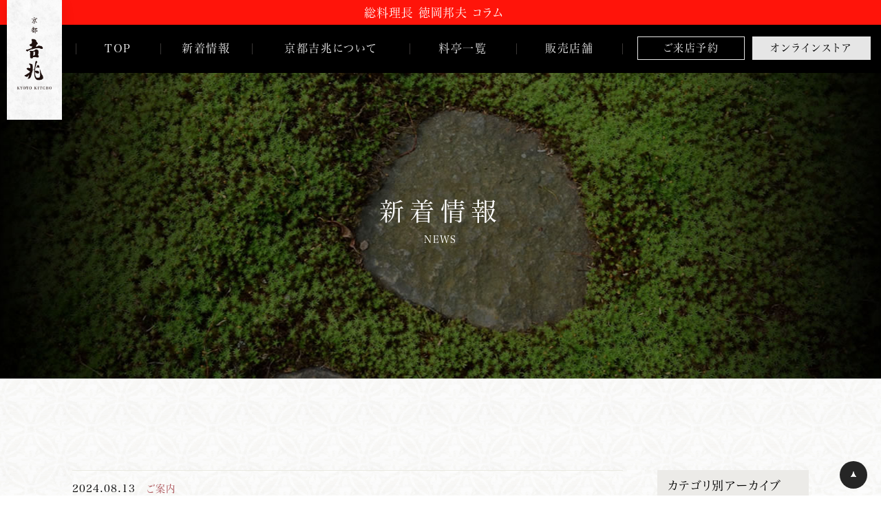

--- FILE ---
content_type: text/html; charset=UTF-8
request_url: https://kyoto-kitcho.com/info/?page=3
body_size: 20001
content:
<!DOCTYPE html>
<html lang="ja" class="noJS">
<head>
<meta charset="utf-8">
<title>新着情報｜京都 吉兆｜KYOTO KITCHO - 懐石料理</title>
<meta name="description" content="京都吉兆 新着情報ページです。京都吉兆に関する新着情報をご紹介。">
<meta property="og:locale" content="ja_JP">
<meta property="og:type" content="website">
<meta property="og:title" content="新着情報｜京都 吉兆｜KYOTO KITCHO - 懐石料理">
<meta property="og:description" content="京都吉兆 新着情報ページです。京都吉兆に関する新着情報をご紹介。">
<meta property="og:image" content="http://kyoto-kitcho.com/files/img/common/ogp.png">

<!-- Google Tag Manager -->
<script>(function(w,d,s,l,i){w[l]=w[l]||[];w[l].push({'gtm.start':
new Date().getTime(),event:'gtm.js'});var f=d.getElementsByTagName(s)[0],
j=d.createElement(s),dl=l!='dataLayer'?'&l='+l:'';j.async=true;j.src=
'https://www.googletagmanager.com/gtm.js?id='+i+dl;f.parentNode.insertBefore(j,f);
})(window,document,'script','dataLayer','GTM-TSJ643H');</script>
<!-- End Google Tag Manager -->

<meta http-equiv="X-UA-Compatible" content="IE=edge,chrome=1">
<meta name="format-detection" content="telephone=no,address=no,email=no">
<meta name="viewport" content="width=device-width,initial-scale=1.0,minimum-scale=1.0,maximum-scale=1.0,user-scalable=no">

<link rel="shortcut icon" href="/favicon.ico">
<link rel="apple-touch-icon" href="/files/img/common/webclip.png">
<script type="text/javascript" src="https://webfont.fontplus.jp/accessor/script/fontplus.js?0p4faSpDeys%3D&box=TmZW3CsdEUM%3D&pm=1&aa=1&ab=2" charset="utf-8"></script>

<link rel="stylesheet" type="text/css" href="/files/css/pikaday-package.css">
<link rel="stylesheet" type="text/css" href="/files/css/common.css?20251126">

<script src="https://ajax.googleapis.com/ajax/libs/jquery/1.11.3/jquery.min.js"></script>
<script src="/files/js/pikaday-responsive-modernizr.js"></script>

<style>
.globalNav,#mainimage h2,#contents,#breadcrumbs,.ftr_list,.newsbox{
	font-family: "FP-ヒラギノ明朝 ProN W3","FP-HiraMinProN-W3","FP-ヒラギノ明朝 ProN W6","FP-HiraMinProN-W6", "游明朝", YuMincho, "Hiragino Mincho ProN W3", "ヒラギノ明朝 ProN W3", "Hiragino Mincho ProN", "HG明朝E", "ＭＳ Ｐ明朝", "ＭＳ 明朝", serif;
} 
</style>
<script>
(function(){
	try{
		FONTPLUS.setFonts(['FP-ヒラギノ明朝 ProN W3','FP-HiraMinProN-W3','FP-ヒラギノ明朝 ProN W6','FP-HiraMinProN-W6']);
		FONTPLUS.async();
		//吉の置換が終わってから、全体表示
		$(function(){
			var l = $('.txt_yoshi').length;
			if(l){
				$('.txt_yoshi').each(function(index, el) {
					$(this).text($(this).text().replace('吉','𠮷'));
					if(index === l-1) {
						FONTPLUS.start();
						FONTPLUS.attachCompleteEvent(oncomplete);
					}
				});
			}else{
						FONTPLUS.start();
						FONTPLUS.attachCompleteEvent(oncomplete);
			}
		});
	} catch (error) {
	    
	}
});
</script>
<link rel="stylesheet" type="text/css" href="/files/css/news.css">
<link rel="stylesheet" type="text/css" href="/files/css/restaurant.css?v=202304251408">



</head>


    <body id="news" class="boxnone">


<!--header/-->
<!-- Google Tag Manager (noscript) -->
<noscript><iframe src="https://www.googletagmanager.com/ns.html?id=GTM-TSJ643H"
height="0" width="0" style="display:none;visibility:hidden"></iframe></noscript>
<!-- End Google Tag Manager (noscript) -->

<div class="header">
    <div class="hdr_wrap">
        <p class="hdr_logo"><a href="/"><img src="/files/img/common/logo.png" alt="京都吉兆 Kyoto Kitcho" width="35"></a></p>
        <div class="spHdrBtn" id="spHdrBtn"><span></span><span></span><span></span><p>Menu</p></div>
    </div>
    <div class="taikotei-fixed-bnr taikotei-header-bnr">
      <a href="/column-tokuoka/">
        <span class="bnr-fb">総料理長 徳岡邦夫 コラム</span>
      </a>
    </div>
    <div class="globalNav_wrap">
    <div id="navigation">
    <nav class="globalNav navigationInner">
        <ul>
            <li class="gnav_01"><a href="/"><span>Top</span></a></li>
            <li class="gnav_03"><a href="/info/"><span>新着情報</span></a></li>
            <li class="gnav_02">
                <a href="/about/"><span>京都<span class="txt_yoshi">吉</span>兆について</span></a>
                <div class="gnav_local_wrap">
                    <ul class="gnav_local">
                        <li><a href="/about/message/"><span>ご挨拶</span></a></li>
                        <li><a href="https://kyoto-kitcho.com/column-tokuoka/"><span>徳岡邦夫 コラム</span></a></li>
                        <li><a href="/about/#about_kitcho">京都<span class="txt_yoshi">吉</span>兆とは</a></li>
                        <li><a href="/about/#about_teishu">歴代亭主のご紹介</a></li>
                        <li><a href="/company/history/">沿革・歴史</a></li>
                        <li><a href="/company/">会社概要</a></li>
                        <li><a href="/recruit/">採用情報</a></li>
                    </ul>
                </div>
            </li>
            <li class="gnav_04">
                <a href="/restaurant/"><span>料亭一覧</span></a>
                <div class="gnav_local_wrap">
                    <ul class="gnav_local">
                        <li><a href="/restaurant/arashiyama/">嵐山本店</a></li>
                        <li><a href="/restaurant/hana/">HANA<span class="txt_yoshi">吉</span>兆</a></li>
                        <li><a href="/restaurant/shokado/">松花堂店</a></li>
                        <li><a href="/restaurant/nagoya/">名古屋店</a></li>
                    </ul>
                    <p class="gnav_local_btn"><a href="/restaurant/">料亭一覧</a></p>
                </div>
            </li>
            <li class="gnav_05"><a href="/shop/"><span>販売店舗</span></a></li>
            <li class="globalNav_btn"><a href="/reservation_policy/" onclick="gtag('event','pc-reserve-btn-click-header')"><span>ご来店予約</span></a></li>
            <li class="globalNav_btn globalNav_btn_02"><a href="http://shop.kyoto-kitcho.com/" target="_blank"><span>オンラインストア</span></a></li>
        </ul>
        <div class="globalNav_line"></div>
    </nav>
    </div>
    </div>
</div>
<div class="spHdrMenu" id="spHdrMenu"><div>
    <div class="spHdrMenu_inner">
        <div class="spHdrBtn_close" id="spHdrBtn_close"><span></span><span></span><p>Close</p></div>
        <nav class="spHdrMenu_lang">
            <ul>
                <li>JP</li>
                <li><a href="/en/" target="_blank">EN</a></li>
            </ul>
        </nav>
        <p class="spHdrMenu_logo"><a href="/"><img src="/files/img/common/logo_02.png" alt="京都吉兆 Kyoto Kitcho" width="60"></a></p>
        <p class="spHdrMenu_reserve"><a href="/reservation_policy/" onclick="gtag('event','sp-reserve-btn-click-header-menu')">ご来店予約<i class="sprite sprite-arrw_01"></i></a></p>
        <ul class="spGNav">
            <li>
                <a href="/info/" class="spGNav_tgl">新着情報<i class="spGNav_tgl_ico"></i></a>
                <ul class="spGNav_local">
                    <li><a href="/info/">ALL</a></li>
                    <li><a href="/arashiyama-info/">嵐山本店</a></li>
                    <li><a href="/hana-info/">HANA<span class="txt_yoshi">吉</span>兆</a></li>
                    <li><a href="/shokado-info/">松花堂店</a></li>
                    <li><a href="/nagoya-info/">名古屋店</a></li>
                    <li><a href="/shop-info/">販売店舗</a></li>
                </ul>
            </li>
            <li>
                <a href="/about/" class="spGNav_tgl">京都<span class="txt_yoshi">吉</span>兆について<i class="spGNav_tgl_ico"></i></a>
                <ul class="spGNav_local">
                    <li><a href="/about/message/">ご挨拶<span class="spGNav_sub">総料理長 徳岡邦夫</span></a></li>
                    <li><a href="https://kyoto-kitcho.com//column-tokuoka/"><span>徳岡邦夫 コラム</span></a></li>
                    <li><a href="/about/#about_kitcho">京都<span class="txt_yoshi">吉</span>兆とは</a></li>
                    <li><a href="/about/#about_teishu">歴代亭主のご紹介</a></li>
                    <li><a href="/company/history/">沿革・歴史</a></li>
                    <li><a href="/company/">会社概要</a></li>
                    <li><a href="/recruit/">採用情報</a></li>
                </ul>
            </li>
            <li>
                <a href="/restaurant/" class="spGNav_tgl">料亭一覧<i class="spGNav_tgl_ico"></i></a>
                <ul class="spGNav_local">
                    <li><a href="/restaurant/">一覧</a></li>
                    <li><a href="/restaurant/arashiyama/">嵐山本店</a></li>
                    <li><a href="/restaurant/hana/">HANA<span class="txt_yoshi">吉</span>兆</a></li>
                    <li><a href="/restaurant/shokado/">松花堂店</a></li>
                    <li><a href="/restaurant/nagoya/">名古屋店</a></li>
                </ul>
            </li>
            <li><a href="/shop/">販売店舗</a></li>
            <li><a href="/contact/">お問い合わせ</a></li>
        </ul>
        <p class="spHdrMenu_store"><a href="http://shop.kyoto-kitcho.com/" target="_blank"><img src="/files/img/top/store_bnr.png" alt="オンラインストア 京都吉兆の贈りもの" width="315" height="72"></a></p>
        <ul class="spHdrMenu_nav">
            <li><a href="/privacy_policy/">個人情報保護方針</a></li>
            <li><a href="/sitemap/">サイトマップ</a></li>
        </ul>
        <ul class="spHdrMenu_sns">
            <li><a href="https://www.facebook.com/kyotokitcho.gift/" target="_blank"><img src="/files/img/common/ico_fb.png" alt="facebook" width="25"></a></li>
            <li><a href="https://www.instagram.com/kyotokitcho_official/?hl=ja" target="_blank"><img src="/files/img/common/ico_insta.png" alt="instagram" width="25"></a></li>
        </ul>
    </div>
</div></div>

<div class="fltBtn">
    <div class="fltBtnInner">
        <a href="/reservation_policy/" class="reservation" onclick="gtag('event','sp-reserve-btn-click-header-bottom')"><span>ご来店予約</span></a>
        <a href="https://shop.kyoto-kitcho.com/" class="onlinestore" target="_blank" rel="noopener noreferrer"><span>オンラインストア</span></a>
        <p id="pagetop"><a href="#container"><img src="/files/img/common/pagetop.svg" width="8" alt=""><span>Page Top</span></a></p>
    </div>
    <div class="taikotei-fixed-bnr taikotei-footer-bnr">
      <a href="/column-tokuoka/">
        <span class="bnr-fb">総料理長 徳岡邦夫 コラム</span>
      </a>
      <span class="btn-bg"></span><span class="toggle-btn"></span>
    </div>
</div>
<!--/header-->

    <div id="mainimage"><!--mainimage/-->
        <h2>新着情報<span class="eng">NEWS</span></h2>
    </div><!--/mainimage-->

    <div id="contents"><!--contents/-->

﻿	<div id="news">
		<div class="maincolumn">
			<table class="newslist">

				<tr>
				<th>
					2024.08.13          <span class="cat3">ご案内</span>
				</th>	
				<td>
					<a href="https://kyoto-kitcho.com/info/?p=4028">松花堂店｜期間限定「敬老の日弁当」のご案内</a>
				</td>
			</tr>
	   			<tr>
				<th>
					2024.08.13          <span class="cat3">ご案内</span>
				</th>	
				<td>
					<a href="https://kyoto-kitcho.com/info/?p=4025">HANA吉兆｜期間限定「敬老の日二段重」のご案内</a>
				</td>
			</tr>
	   			<tr>
				<th>
					2024.08.08          <span class="cat6">プレスリリース</span>
				</th>	
				<td>
					<a href="https://kyoto-kitcho.com/info/?p=4097">PR｜料理とポメリーのシャンパーニュとのペアリングを探究するワークショップを開催</a>
				</td>
			</tr>
	   			<tr>
				<th>
					2024.08.05          <span class="cat6">プレスリリース</span>
				</th>	
				<td>
					<a href="https://kyoto-kitcho.com/info/?p=4008">PR｜鰻、鮑、鮎　夏の美味を炊き込み御飯、巻寿司に仕立てた「京都吉兆　夏の御飯シリーズ」</a>
				</td>
			</tr>
	   			<tr>
				<th>
					2024.06.06          <span class="cat4">イベント</span>
				</th>	
				<td>
					<a href="https://kyoto-kitcho.com/info/?p=3974">HANA吉兆｜7月15日(月祝)・16日(火) 祇園祭限定イベント「祭釜」開催のご案内</a>
				</td>
			</tr>
	   			<tr>
				<th>
					2024.05.27          <span class="cat4">イベント</span>
				</th>	
				<td>
					<a href="https://kyoto-kitcho.com/info/?p=3950">松花堂店｜「鮎の炭火焼きと生ビールの会」開催のご案内</a>
				</td>
			</tr>
	   			<tr>
				<th>
					2024.05.17          <span class="cat2">お知らせ</span>
				</th>	
				<td>
					<a href="https://kyoto-kitcho.com/info/?p=3961">期間限定 ｜ 京都駅 新幹線構内 “京のみやげ” にて商品販売のご案内</a>
				</td>
			</tr>
	   			<tr>
				<th>
					2024.05.08          <span class="cat7">メディア情報</span>
				</th>	
				<td>
					<a href="https://kyoto-kitcho.com/info/?p=3942">『家庭画報』掲載のお知らせ</a>
				</td>
			</tr>
	   			<tr>
				<th>
					2024.04.26          <span class="cat4">イベント</span>
				</th>	
				<td>
					<a href="https://kyoto-kitcho.com/info/?p=3890">HANA吉兆｜6月23日(日) 恒例イベント「新茶の会」開催のご案内</a>
				</td>
			</tr>
	   			<tr>
				<th>
					2024.04.23          <span class="cat3">ご案内</span>
				</th>	
				<td>
					<a href="https://kyoto-kitcho.com/info/?p=3918">湯木美術館　令和6年春季展のご案内</a>
				</td>
			</tr>
	   			<tr>
				<th>
					2024.04.22          <span class="cat7">メディア情報</span>
				</th>	
				<td>
					<a href="https://kyoto-kitcho.com/info/?p=3861">4月21日(日)『バナナマンの早起きせっかくグルメ！！』放映のお知らせ</a>
				</td>
			</tr>
	   			<tr>
				<th>
					2024.04.15          <span class="cat7">メディア情報</span>
				</th>	
				<td>
					<a href="https://kyoto-kitcho.com/info/?p=3849">『Japan Brand Collection2024 日本の名門料理店100選』掲載のお知らせ</a>
				</td>
			</tr>
	   			<tr>
				<th>
					2024.04.15          <span class="cat3">ご案内</span>
				</th>	
				<td>
					<a href="https://kyoto-kitcho.com/info/?p=3878">松花堂店｜期間限定「母の日弁当」のご案内</a>
				</td>
			</tr>
	   			<tr>
				<th>
					2024.04.11          <span class="cat3">ご案内</span>
				</th>	
				<td>
					<a href="https://kyoto-kitcho.com/info/?p=3834">HANA吉兆｜期間限定「母の日弁当」のご案内</a>
				</td>
			</tr>
	   			<tr>
				<th>
					2024.04.02          <span class="cat7">メディア情報</span>
				</th>	
				<td>
					<a href="https://kyoto-kitcho.com/info/?p=3823">『家庭画報』掲載のお知らせ</a>
				</td>
			</tr>
	   			<tr>
				<th>
					2024.04.02          <span class="cat4">イベント</span>
				</th>	
				<td>
					<a href="https://kyoto-kitcho.com/info/?p=3797">松花堂店｜4月21日(日)「プリマヴェーラ室内合奏団 春の調べ in 京都吉兆」開催のご案内</a>
				</td>
			</tr>
	   			<tr>
				<th>
					2024.03.27          <span class="cat4">イベント</span>
				</th>	
				<td>
					<a href="https://kyoto-kitcho.com/info/?p=3773">松花堂店｜5月5日(日)「こどもの日限定イベント」開催のご案内</a>
				</td>
			</tr>
	   			<tr>
				<th>
					2024.02.28          <span class="cat3">ご案内</span>
				</th>	
				<td>
					<a href="https://kyoto-kitcho.com/info/?p=3749">湯木美術館　令和6年早春展のご案内</a>
				</td>
			</tr>
	   			<tr>
				<th>
					2024.02.21          <span class="cat7">メディア情報</span>
				</th>	
				<td>
					<a href="https://kyoto-kitcho.com/info/?p=3736">『SAISON AMERICAN EXPRESS CARD NEWS』掲載のお知らせ</a>
				</td>
			</tr>
	   			<tr>
				<th>
					2024.02.09          <span class="cat4">イベント</span>
				</th>	
				<td>
					<a href="https://kyoto-kitcho.com/info/?p=3671">HANA吉兆｜3月1日(金)・2日(土)「日本酒イベント」開催のご案内</a>
				</td>
			</tr>
	   
		</table>
		</div>

		<!-- sub -->
	<div class="sidecolumn">
		<div class="archive">
				<h3>カテゴリ別アーカイブ</h3>
			<ul>
					<li class="cat-item cat-item-12"><a href="https://kyoto-kitcho.com/info/./news">お知らせ</a>
</li>
	<li class="cat-item cat-item-11"><a href="https://kyoto-kitcho.com/info/./info">ご案内</a>
</li>
	<li class="cat-item cat-item-3"><a href="https://kyoto-kitcho.com/info/./eventnews">イベント</a>
</li>
	<li class="cat-item cat-item-6"><a href="https://kyoto-kitcho.com/info/./webnews">サイト更新</a>
</li>
	<li class="cat-item cat-item-1"><a href="https://kyoto-kitcho.com/info/./press">プレスリリース</a>
</li>
	<li class="cat-item cat-item-2"><a href="https://kyoto-kitcho.com/info/./media">メディア情報</a>
</li>
	<li class="cat-item cat-item-8"><a href="https://kyoto-kitcho.com/info/./restrantnews">各店情報</a>
</li>
	<li class="cat-item cat-item-9"><a href="https://kyoto-kitcho.com/info/./recruit">採用情報</a>
</li>
	<li class="cat-item cat-item-14"><a href="https://kyoto-kitcho.com/info/./csr">社会貢献活動</a>
</li>
			</ul>
				<h3>年別アーカイブ</h3>
			<ul>
					<li><a href='https://kyoto-kitcho.com/info/date/2026'>2026年</a></li>
	<li><a href='https://kyoto-kitcho.com/info/date/2025'>2025年</a></li>
	<li><a href='https://kyoto-kitcho.com/info/date/2024'>2024年</a></li>
	<li><a href='https://kyoto-kitcho.com/info/date/2023'>2023年</a></li>
	<li><a href='https://kyoto-kitcho.com/info/date/2022'>2022年</a></li>
	<li><a href='https://kyoto-kitcho.com/info/date/2021'>2021年</a></li>
	<li><a href='https://kyoto-kitcho.com/info/date/2020'>2020年</a></li>
	<li><a href='https://kyoto-kitcho.com/info/date/2019'>2019年</a></li>
	<li><a href='https://kyoto-kitcho.com/info/date/2018'>2018年</a></li>
	<li><a href='https://kyoto-kitcho.com/info/date/2017'>2017年</a></li>
			</ul>
		</div>
	</div>
	<!-- /sub -->

	<!-- Pager -->
	<ul class="pagenav pcOnly">
<li><a href="/info/?page=2">&lt;</a></li>
<li><a href="/info/?page=1">1</a></li>
<li><a href="/info/?page=2">2</a></li>
<li>3</li>
<li><a href="/info/?page=4">4</a></li>
<li><a href="/info/?page=5">5</a></li>
<li><a href="/info/?page=6">6</a></li>
<li><a href="/info/?page=7">7</a></li>
<li><a href="/info/?page=8">8</a></li>
<li><a href="/info/?page=9">9</a></li>
<li><a href="/info/?page=10">10</a></li>
<li><a href="/info/?page=4">&gt;</a></li>
</ul>	<!-- /Pager -->


		</div>
</div><!--/contents-->
		<div id="breadcrumbs"><a href="/">TOP</a>&gt;<span>新着情報</span></div>



<!-- -->




<footer id="footer">
	<p id="pagetop"><a href="#container"><img src="/files/img/common/pagetop.svg" width="8" alt=""><span>Page Top</span></a></p>
	<ul class="ftr_list">
		<li><a href="/recruit/">採用情報</a></li>
		<li><a href="/company/">会社概要</a></li>
		<li><a href="/contact/">お問い合わせ</a></li>
		<li><a href="/privacy_policy/">個人情報保護方針</a></li>
		<li><a href="/sitemap/">サイトマップ</a></li>
		<li><a href="/en/" target="_blank">ENGLISH</a></li>
	</ul>
	<ul class="ftr_sns">
		<li><a href="https://www.facebook.com/kyotokitcho.gift/" target="_blank"><img src="/files/img/common/ico_fb.png" alt="facebook" width="25"></a></li>
		<li><a href="https://www.instagram.com/kyotokitcho_official/?hl=ja" target="_blank"><img src="/files/img/common/ico_insta.png" alt="instagram" width="25"></a></li>
	</ul>
	<p class="ftr_copy">Copyright&copy;kyoto kitcho All Rights Reserved.</p>
</footer>
<!-- /footer -->

<script src="/files/js/onload.js?v=202304241134"></script>

</body>
</html>

--- FILE ---
content_type: text/css
request_url: https://kyoto-kitcho.com/files/css/common.css?20251126
body_size: 23216
content:
@charset "UTF-8";
* { padding: 0; margin: 0;}

html {-ms-text-size-adjust: 100%;-webkit-text-size-adjust: 100%;}
body {
	border: 0;
	box-sizing: border-box;
	list-style: none;
	padding: 0;
	margin: 0;
	font-size: 15px;
	word-break: break-all;
	line-height: 100%;
	font-family: "FP-ヒラギノ明朝 ProN W3","FP-HiraMinProN-W3","FP-ヒラギノ明朝 ProN W6","FP-HiraMinProN-W6", "游明朝", YuMincho, "Hiragino Mincho ProN W3", "ヒラギノ明朝 ProN W3", "Hiragino Mincho ProN", "HG明朝E", "ＭＳ Ｐ明朝", "ＭＳ 明朝", serif;
	letter-spacing:1px;
	background:url(../img/common/bg_pc_01.gif) center 420px repeat;
}

h1,h2,h3,h4,h5,h6,p,div,ul,ol,dl,li,dt,dd,table,img,form,fieldset,td,th,a { margin: 0; padding: 0; border: 0; box-sizing: border-box;}
ul,ol,dl {list-style:none;}

th{ font-weight:bold!important;}

a { color: #333; text-decoration: underline;}
a:hover { text-decoration: none; }
a:hover img { opacity:0.7; filter: alpha(opacity=70);}

input,textarea,select{ border:1px solid #ddd; padding: 5px; margin-right: 5px;}
button, input[type="button"], input[type="submit"] { overflow: visible; cursor: pointer;}

body ::-webkit-scrollbar { width: 12px;}
body ::-webkit-scrollbar-track { background: #f1f1f1;}
body ::-webkit-scrollbar-thumb,
body ::-webkit-scrollbar-thumb:window-inactive { background: #bcbcbc;}
@media screen and (max-width:767px){
	body ::-webkit-scrollbar { width: 8px;}
}

/*---------------------------------------------
CleraFix
---------------------------------------------*/
.clfix:after {
	content: ".";
	display: block;
	clear: both;
	height: 0;
	visibility: hidden;
}
.clfix {
	min-height: 1px;
}
* html .clfix {
	height: 1px;/*\*//*/height: auto;  overflow: hidden;/**/
}

.img-r {
	float: right;
	margin: 0 0 30px 30px;
}
.img-l {
	float: left;
	margin: 0 30px 30px 0;
}

b,.fw700 {font-family: "FP-ヒラギノ明朝 ProN W6",FP-HiraMinProN-W6;}

.icon_link01 {
	display: block;
	background: url(../img/common/ico_arrow_02.png) 0 center no-repeat;
	background-size: 6px;
	padding-left: 12px;
	margin-top: 3px;
	text-decoration: none !important;
}
.icon_link01.left {
	padding-left: 25px;
}
.icon_link01:after {
	content: url(../img/common/ico_detail_02.png);
	margin-left: 2px;
	position: relative;
	top: 1px;
}
.icon_link01:hover {
	opacity: .7;
}
.fltBtn {display: none;}

/*---------------------------------------------
PC版　共通要素
---------------------------------------------*/
@media all and (min-width: 769px){
	.spOnly { display: none !important; }
	a[href^="tel:"] {cursor: default;text-decoration: none !important;pointer-events: none;}
	/*-------------------全体のパンクズ----------------------*/
	#breadcrumbs{ width:1060px; margin:0 auto 20px; clear:both;}
	#breadcrumbs a{ margin:0 10px; text-decoration:none;}
	#breadcrumbs a:hover{ opacity: .7;}
	#breadcrumbs a:first-child{ margin-left:0;}
	#breadcrumbs > span{ margin-left:10px;}

	/*-----------PC版リンクボタン--------------*/
	.linkbtn a{  border:2px solid #333; text-align:center; font-weight:bold; display:inline-block;}
	.linkbtn a:hover{ text-decoration:none;}
	.linkbtn a:before{ content:url(../img/common/ico_arrow_01.png); margin-right:5px;}

	.detaillink:before{ content:url(../img/common/ico_arrow_01.png); margin-right:5px;}

	.btn:hover,.btn a:hover{ text-decoration:none!important;}
	.btn:hover,.btn a:hover{ filter:alpha(opacity=50)!important; -moz-opacity: 0.5!important; opacity: 0.5!important;}

	/*--------------PC版共通ヘッダー-----------*/
	.header {width: 100%;background: #000;position: fixed;display: block;top: 0;left: 0;z-index: 500;}
	.hdr_wrap {position: fixed;width: 100%;top: 0;left: 0;z-index: 100;-webkit-transition: all .6s ease-out;-o-transition: all .6s ease-out;transition: all .6s ease-out;}
	.hdr_logo {width: 80px;height: 174px;margin: 0 auto;background: url(../img/common/logo_bg.png) no-repeat;-webkit-background-size: cover;background-size: cover;text-align: center;z-index: 10;position: absolute;top: 0;left: 10px;-webkit-box-shadow: 0 5px 18px rgba(0,0,0,.1);box-shadow: 0 5px 18px rgba(0,0,0,.1);}
	.hdr_logo a:hover {opacity: .7;}
	.hdr_logo a {display: block;height: 174px;padding-top: 25px;}
	.hdr_logo a:after {content: '';display: block;margin: 0 auto;width: 50px;height: 110px;background: url(../img/common/logo.png) no-repeat;-webkit-background-size: 50px auto;background-size: 50px auto;}
	.hdr_logo img {display: none;}
	.spHdrBtn,.spHdrMenu {display: none !important;}
	.globalNav_wrap {display: block;width: 100%;background: #000;max-width: 1400px;padding-left: 110px;padding-right: 15px;color: #f2f2f2;margin: 0 auto;}
	.globalNav_wrap > div {position: relative;}
	.globalNav > ul {display: table;width: 100%;font-size: 16px;position: relative;z-index: 1;}
	.globalNav > ul > li {display: table-cell;text-align: center;letter-spacing: .1em;vertical-align: middle;position: relative;}
	.globalNav > ul > li > a {display: block;padding: 15px 10px 16px;position: relative;line-height: 1.3;min-width: 6em;}
	.globalNav > ul > li.active > a:hover {opacity: 1;}
	.globalNav a {color: #f2f2f2;text-decoration: none;}
	.globalNav > ul > li > a:before {content: '';width: 1px;height: 1em;display: block;background: #393635;position: absolute;left: 0;top: 50%;margin-top: -.5em;}
	.globalNav > ul > li.gnav_05 > a:after {content: '';width: 1px;height: 1em;display: block;background: #393635;position: absolute;right: 0;top: 50%;margin-top: -.5em;}
	.globalNav > ul > li > a > span {display: inline-block;position: relative;}
	.globalNav > ul > li.gnav_01 {text-transform: uppercase;width: 9.1%;}
	.globalNav > ul > li.gnav_02 {width: 17.1%;}
	.globalNav > ul > li.gnav_03 {width: 10%;}
	.globalNav > ul > li.gnav_04 {width: 11.6%;}
	.globalNav > ul > li.gnav_05 {width: 11.6%;}
	.globalNav > ul > li.gnav_06 {width: 11.6%;}
	.globalNav > ul > li.globalNav_btn {font-size: 15px;width: 13.2%;padding-left: 1.8%;padding-top: 17px;padding-bottom: 19px;}
	.globalNav > ul > li.globalNav_btn_02 {width: 15.6%;padding-left: 0.929%;letter-spacing: 0;}
	.globalNav > ul > li.globalNav_btn > a {padding: 0;}
	.globalNav > ul > li.globalNav_btn > a > span {display: block;border: 1px solid #e7e7e6;padding: 4px 5px 6px;line-height: 1.5;-webkit-transition: all .2s;-o-transition: all .2s;transition: all .2s;font-weight: 700;}
	.globalNav > ul > li.globalNav_btn > a:before,.globalNav > ul > li.globalNav_btn > a > span:after {display: none;}
	.globalNav > ul > li.globalNav_btn > a:hover {opacity: 1;}
	.globalNav > ul > li.globalNav_btn > a:hover > span {background: #e7e7e6;color: #000;}
	.globalNav > ul > li.globalNav_btn.globalNav_btn_02 {width: 13.6%;}
	.globalNav > ul > li.globalNav_btn.globalNav_btn_02 > a > span {border: 1px solid #e6e6e6;background: #e6e6e6;color: #000;letter-spacing: .16em;}
	.globalNav > ul > li.globalNav_btn.globalNav_btn_02 a:hover span {opacity: .7;}
	.globalNav_line {position: absolute;bottom: 15px;width: 0;height: 1px;background: #e3e3e3;}
	.gnav_local_wrap {background: rgba(0,0,0,.85);position: absolute;top: 58px;left: -15px;width: 100%;box-sizing: content-box;padding: 0 15px;font-size: 14px;line-height: 1.4;opacity: 0;-webkit-transition: opacity .7s .3s;transition: opacity .7s .3s;height: 0;overflow: hidden;z-index: 1000;}
	.gnav_local {text-align: left;}
	.gnav_local > li > a {display: block;border-bottom: 1px solid #555;padding: 10px 0;}
	.gnav_local > li > a:hover {opacity: .7;}
	.gnav_local_txt_s {font-size: 13px;}
	.gnav_local_btn {margin-top: 15px;}
	.gnav_local_btn a {display: block;background: #fff;color: #262626;text-align: center;padding: 7px 5px;}
	.gnav_local_btn a:hover {opacity: .7;}
	.globalNav > ul > li > a:hover + .gnav_local_wrap,.gnav_local_wrap:hover {opacity: 1;height: auto;padding-top: 13px;padding-bottom: 20px;}
	.fltBnr {display: none;}

	/*-----------PC版メインビジュアル--------------*/
	#mainimage { position:absolute; top:50px;  height:500px; width:100%; z-index:0;}
	/* 待幸亭バナー挿入用にpadding調整 #mainimage h2{ font-size:36px; color:#fff; letter-spacing: .24em;margin:auto; text-align: center; padding-top:250px;} */
	#mainimage h2{ font-size:36px; color:#fff; letter-spacing: .24em;margin:auto; text-align: center; padding-top:250px;}
	#mainimage h2 .sub { font-size:26px; }
	#mainimage .eng{ display:block; font-size:14px; font-weight:normal; letter-spacing: .1em; margin-top:25px; color:#fff; text-align: center;}
	#mainimage.restaurantTop .eng,#mainimage.mainimage_shop .eng{ text-transform: uppercase;}


	/*--------------PC版コンテンツ---------------*/
	#contents { width: 1070px; margin: 0 auto; position: static; margin-top:608px; padding:60px 0 170px; }

	/*--------------PC版フッター------------------*/
	#footer {position: relative;background: #140e0e;color: #ccc;text-align: center;margin-top: 35px;padding-top: 75px;padding-bottom: 15px;}
	#footer a {color: #ccc;text-decoration: none;}
	#footer a:hover {opacity: .7;}
	#footer #pagetop {display: block; text-align: center;position: fixed;width: 40px;height: 40px;bottom: 10px;right: 20px;z-index: 100;}
	#footer #pagetop a {display: block;width: 40px;height: 40px;line-height: 40px;text-decoration: none;overflow: hidden;background: #252525;border-radius: 100%;}
	#footer #pagetop a:hover {opacity: .7;}
	#footer #pagetop a img {vertical-align: middle;position: relative;top: -3px;}
	#footer #pagetop span {display: none;}
	.ftr_list > li {display: inline-block;margin: 0 12px;}
	.ftr_sns {text-align: center;	margin-top: 47px;}
	.ftr_sns > li {display: inline-block;margin: 0 8px;}
	.ftr_sns > li a:hover i {opacity: .7;}
	.ftr_copy {font-family: "游明朝", YuMincho, "ヒラギノ明朝 ProN W3", "Hiragino Mincho ProN", "HG明朝E", "ＭＳ Ｐ明朝", "ＭＳ 明朝", serif;color: #333;font-size: 12px;margin-top: 57px;}
}

@media screen and (min-width:1400px){
	.hdr_logo {	left: 50%; margin-left: -690px;	}
}

/*---------------------------------------------
スマホ版　共通要素
---------------------------------------------*/
@media screen and (max-width: 768px){


	.pcOnly { display: none !important; }
	body{font-size: 14px;letter-spacing:1px;line-height:180%;background:url(../img/common/bg_pc.jpg) center 250px no-repeat;background-size:auto 110%;padding-top: 97px;}
	/*-------------------全体のパンクズ----------------------*/
	#breadcrumbs{ padding:0 20px;}
	#breadcrumbs a{ margin:0 10px;text-decoration: none;}
	#breadcrumbs a:first-child{ margin-left:0;}
	#breadcrumbs > span{ margin-left:10px;}


	/*--------------スマホ版ハンバーガーメニュー-----------*/
	#hmenu{ width:100%; background:#000;z-index:1000;}
	#hmenu .logo{ text-align:center; padding:35px 0 5px;}
	#hmenu .logo img{ width:20%;}
	#hmenu .bn{ margin:30px 20px;}
	#hmenu .bn img{ width:100%;}

	#hmenu .menu{ display:flex; width:100%; flex-wrap: wrap;}
	#hmenu .menu li{ width:50%;}
	#hmenu .menu li img{ width:100%;}
	#hmenu .menu li .title{ color:#fff; padding:10px 20px 5px; font-size:90%;}
	#hmenu .menu li .title span{ font-size:60%; margin-left:5px;}
	#hmenu .menu li .eng{ font-size:60%;color:#fff; padding:0 20px 20px; }

	#hmenu .submenu li{ width:100%; padding:0 20px; }
	#hmenu .submenu li a{ display:block;border-bottom:1px solid #555555; background:url(../img/common/ico_arrow_04.png) 0 center no-repeat; background-size:6px;
	color:#fff; padding:20px 0 20px 12px;}
	#hmenu .submenu li:first-child a{	border-top:1px solid #555555;}

	#hmenu .linkarea { margin:auto;text-align:center;}
	#hmenu .linkarea a{ padding:0 5px; border-right:1px solid #555555; color:#fff; font-size:90%; text-align: center;}
	#hmenu .linkarea a:last-child{ border-right:none; padding-right:0px;}

	#hmenu .snsarea{ text-align:center; padding:35px 0;}
	#hmenu .snsarea img{ width:10%; margin:0 10px;}


	/*--------------スマホ版共通ヘッダー-----------*/
	.header {position: fixed;display: block;top: 0;left: 0;z-index: 500;}
	.hdr_wrap {position: fixed;width: 100%;height: 97px;background: #fff;top: 0;/*top: -97px;*/z-index: 100;-webkit-transition: all .6s ease-out;-o-transition: all .6s ease-out;transition: all .6s ease-out; -webkit-box-shadow: 0 1px 1px 0 rgba(34,34,34,.1); box-shadow: 0 1px 1px 0 rgba(34,34,34,.1);}
	.hdr_logo {width: 35px;margin: 0 auto;padding-top: 12px;}
	.spHdrBtn {display: block;position: absolute;left: 7px;top: 21px;line-height: 1;width: 56px;height: 56px;}
	.spHdrBtn a {display: inline-block;width: 56px;height: 56px;}
	.spHdrBtn span {width: 30px;height: 1px;left: 13px;-webkit-transition: all .4s;-o-transition: all .4s;transition: all .4s;position: absolute;background-color: #333;}
	.spHdrBtn span:nth-of-type(1) {top: 14px;}
	.spHdrBtn span:nth-of-type(2) {top: 21px;}
	.spHdrBtn span:nth-of-type(3) {top: 28px;}
	.spHdrBtn p {position: absolute;color: #333;font-family: century,serif;font-size: 9px;line-height: 1;top: 37px;left: 0;width: 100%;text-align: center;text-transform: uppercase;}
	.spHdrMenu {position: fixed;top: 0;left: 0;width: 100%;height: 100%;overflow: auto;-webkit-overflow-scrolling: touch;z-index: 1000;background: rgba(17,17,17,.95);display: none;}
	.spHdrMenu > div {position: relative;height: 100%;padding: 0 20px;}
	.spHdrMenu_inner {padding-bottom: 50px;}
	.spHdrMenu a {color: #fff;text-decoration: none;}
	.spHdrBtn_close {position: absolute;left: 17px;top: 30px;width: 41px;height: 36px;}
	.spHdrBtn_close p {position: absolute;color: #fff;font-family: century,serif;font-size: 9px;line-height: 1;bottom: 0;left: -1px;width: 100%;text-align: center;text-transform: uppercase;}
	.spHdrBtn_close span {width: 30px;height: 1px;left: 4px;-webkit-transition: all .4s;-o-transition: all .4s;transition: all .4s;position: absolute;background-color: #fff;}
	.spHdrBtn_close span:nth-of-type(1) {top: 7px;-webkit-transform: translateY(3px) rotate(-45deg);transform: translateY(3px) rotate(-45deg);}
	.spHdrBtn_close span:nth-of-type(2) {top: 19px;-webkit-transform: translateY(-9px) rotate(45deg);transform: translateY(-9px) rotate(45deg);}
	.spHdrMenu_logo {width: 60px;margin: 0 auto 30px;padding-top: 70px;}
	.spHdrMenu_reserve {margin-bottom: 30px;}
	.spHdrMenu_reserve a {font-size: 115.385%;color: #262626;background: #fff;display: block;line-height: 1;text-align: center;position: relative;height: 58px;padding-top: 21px;max-width: 335px;margin: 0 auto;}
	.spHdrMenu_reserve a i {position: absolute;right: 15px;top: 50%;margin-top: -2px;background-image: url(../img/common/spritesheet.png);background-repeat: no-repeat;-webkit-background-size: 34px auto;background-size: 34px auto;display: block;width: 25px;height: 5px;background-position: -3px -3px;}
	.spGNav {padding-bottom: 30px;position: relative;z-index: 10;}
	.spGNav li {border-bottom: 1px solid #555;text-align: left;}
	.spGNav li:first-child {border-top: 1px solid #555;}
	.spGNav li a {display: block;position: relative;width: auto;padding: 15px 0 15px 15px;color: #fff;letter-spacing: .04em;text-decoration: none;}
	.spGNav li a i.sprite {position: absolute;left: 0;top: 50%;-webkit-transform: translate(0,-50%);transform: translate(0,-50%);}
	.spGNav_sub {font-size: 12px;margin-left: 14px;}
	.spGNav_tgl_ico {position: absolute;right: 0;top: 50%;margin-top: -14px;width: 30px;height: 30px;}
	.spGNav_tgl_ico:before,
	.spGNav_tgl_ico:after {content:'';-webkit-transition: all .4s;-o-transition: all .4s;transition: all .4s;position: absolute;background-color: #fff;}
	.spGNav_tgl_ico:before {width: 17px;height: 1px;left: 7px;top: 14px;}
	.spGNav_tgl_ico:after {width: 1px;height: 17px;top: 7px;left: 15px;}
	.spGNav_tgl.active .spGNav_tgl_ico:after {-webkit-transform: rotate(90deg);transform: rotate(90deg);top: 6px;}
	.spGNav_local {padding-bottom: 15px;display: none;}
	.spGNav_local li {border-bottom: none;padding: 5px 0 5px 25px;}
	.spGNav_local li:first-child {border-top: none;}
	.spGNav_local li a { padding: 0 0 0 5px; }
	.spGNav_local_txt_s {
		font-size: 12px;
	}




	.spHdrMenu_store {max-width: 335px;margin: 0 auto 30px;}
	.spHdrMenu_store a {background: #fff;display: block;line-height: 1;text-align: center;position: relative;}
	.spHdrMenu_store a {max-width: 100%;}
	.spHdrMenu_nav {text-align: center;}
	.spHdrMenu_nav > li {margin-bottom: 10px;display: inline-block;margin: 0 12px;font-size: 12px;position: relative;}
	.spHdrMenu_nav > li:before {content: '';width: 1px;height: 1em;display: block;background: #555;position: absolute;left: -14px;top: 50%;margin-top: -.5em;}
	.spHdrMenu_nav > li:first-child:before {display: none;}
	.spHdrMenu_sns {text-align: center;margin-top: 40px;}
	.spHdrMenu_sns > li {display: inline-block;line-height: 1;margin: 0 8px;}
	.spHdrMenu_sns > li a:hover i {opacity: .7;}
	.globalNav_wrap {display: none;}

	.spHdrMenu_lang {position: absolute;right: 18px;top: 32px;z-index: 10;font-family: century, serif;color: #888;}
	.spHdrMenu_lang ul {position: relative;}
	.spHdrMenu_lang ul:after {content: '';width: 1px;height: 18px;background: #888;position: absolute;left: 50%;top: .2em;margin-left: -3px;-webkit-transform: rotate(40deg);transform: rotate(40deg);}
	.spHdrMenu_lang li {display: inline-block;}
	.spHdrMenu_lang li:last-child {margin-left: 30px;}


	/*------------スマホ版フローティングボタン------------*/
	.fltBtn {
		display: block;
		position: fixed;
		bottom: 0;
		width: 100%;
		z-index: 1000;
		text-align: center;
	}
	.fltBtn .fltBtnInner {
		position: relative;
		width: 100%;
		display: flex;
		background: rgba(40,12,47,0.9);
	}
	.fltBtn a {
		display: block;
		width: 50%;
		padding: 18px 0;
		color: #fff;
		text-decoration: none;
	}
	.fltBtn a span {
		display: inline-block;
		padding-left: 30px;
		line-height: 29px;
	}
	.fltBtn a.reservation span {
		background: url(/files/img/common/flt_reserve_icon.svg) left center no-repeat;
		background-size: auto 80%;
	}
	.fltBtn a.onlinestore span {
		background: url(/files/img/common/flt_online_icon.svg) left center no-repeat;
		background-size: auto 86%;
	}
	.fltBtn a.onlinestore {
		position: relative;
	}
	.fltBtn a.onlinestore:before {
		content: "";
		width: 1px;
		height: 15px;
		background: #fff;
		display: block;
		position: absolute;
		left: 0;
		top: 50%;
		transform: translateY(-50%);
	}
	.fltBtn #pagetop {
		position: absolute;
		right: 10px;
		top: -10px;
		transform: translateY(-100%);
		-webkit-transform: translateY(-100%);
		display: block;
		width: 40px;
		height: 40px;
		line-height: 40px;
		text-decoration: none;
		overflow: hidden;
		background: #252525;
		border-radius: 100%;
	}
	.fltBtn #pagetop a {
		padding: 0;
		width: 100%;
	}
	.fltBtn #pagetop span {
		display: none;
	}
	body.fltBtnNone .fltBtn {
		display: none;
	}
	body.fltBtnNone #footer #pagetop {
		display: block;
	}


	/*--------------スマホ版メインビジュアル-----------*/
	#mainimage {position: relative; top:0;height:200px; width:100%; background-size: cover !important; z-index:0; display:flex;
	justify-content:center; align-items: center; flex-direction:column;}
	#mainimage h2{ font-size:26px; color:#fff; margin:auto; text-align: center; padding-top:20px;}
	#mainimage h2 .sub { font-size:20px; }
	#mainimage .eng{  display:block; font-size:13px; font-weight:normal; margin-top:20px; color:#fff; text-align: center;}
	#mainimage.restaurantTop .eng,#mainimage.mainimage_shop .eng{ text-transform: uppercase;}

	/*--------------スマホ版コンテンツ-----------*/
	#contents { position:relative; top:0px; padding:20px 15px 40px;}

	/*--------------スマホ版フッター------------------*/
	#footer {position: relative;background: #140e0e;color: #ccc;text-align: center;margin-top: 150px;padding-top: 40px;padding-bottom: 15px;}
	#footer a {color: #ccc;text-decoration: none;}
	#footer #pagetop {display: none; text-align: center;position: fixed;width: 40px;height: 40px;bottom: 10px;right: 15px;z-index: 100;}
	#footer #pagetop a {display: block;width: 40px;height: 40px;line-height: 40px;text-decoration: none;overflow: hidden;background: #252525;border-radius: 100%;}
	#footer #pagetop a img {vertical-align: middle;position: relative;top: -3px;}
	#footer #pagetop span {display: none;}
	.ftr_list > li {margin-bottom: 10px;}
	.ftr_sns {text-align: center;	margin-top: 20px;}
	.ftr_sns > li {display: inline-block;margin: 0 8px;}
	.ftr_copy {font-family: "游明朝", YuMincho, "ヒラギノ明朝 ProN W3", "Hiragino Mincho ProN", "HG明朝E", "ＭＳ Ｐ明朝", "ＭＳ 明朝", serif;color: #333;font-size: 12px;margin-top: 20px;}


}

/* スマホ版　縦向きのみ */
@media screen and (min-width: 500px){
	.sp_vertical_only {display: none !important;}
}

/*---------------------------------------------
新着情報　YouTube 可変用 2018.12.14　ひかり作業分
---------------------------------------------*/
.movie-wrap {
     position: relative;
     padding-bottom: 56.25%; /*アスペクト比 16:9の場合の縦幅*/
     height: 0;
     overflow: hidden;
}

.movie-wrap iframe {
     position: absolute;
     top: 0;
     left: 0;
     width: 100%;
     height: 100%;
}

/*---------------------------------------------
待幸亭　固定バナー用
---------------------------------------------*/
.taikotei-fixed-bnr {
	background: #ff140a;
}

.taikotei-fixed-bnr .bnr-fs {
	font-size: 14px;
	padding-right: 14px;
}

.taikotei-fixed-bnr .bnr-fb {
	font-weight: bold;
}

.taikotei-header-bnr a {
	display: block;
	color: #fff;
	font-size: 17px;
	line-height: 1.4;
	text-align: center;
	text-decoration: none;
	padding: 7px 20px 6px;
}

.taikotei-header-bnr a:hover {
	opacity: 0.7;
	transition: all .2s;
}

.taikotei-header-bnr .bnr-fb {
	padding-right: 20px;
}

.taikotei-header-bnr .tokusyu {
	display: inline-block;
	padding: 0 14px;
	line-height: 14px;
	border: 1px solid #fff;
	margin-right: 10px;
	font-size: 12px;
	transform: translateY(-1px);
}

@media (max-width: 768px){
	.taikotei-footer-bnr {
		background: rgba(255, 20, 10, .9);
		position: relative;
		transition: all .3s;
		font-family: "FP-ヒラギノ明朝","ProN W3",FP-HiraMinProN-W3, "游明朝", YuMincho, "ヒラギノ明朝 ProN W3", "Hiragino Mincho ProN", "HG明朝E", "ＭＳ Ｐ明朝", "ＭＳ 明朝", serif;
	}

	.taikotei-footer-bnr a {
		display: block;
		width: 100%;
		margin: 0;
		padding: 13px 15px 13px 30px;
		font-size: 16px;
		line-height: 1.1;
		position: relative;
	}

	.taikotei-footer-bnr.close {
		height: 30px;
	}

	.taikotei-footer-bnr.close a {
		opacity: 0;
	}

	.taikotei-footer-bnr .toggle-btn {
		display: block;
		width: 0;
		height: 0;
		border-style: solid;
		border-width: 8px 4px 0 4px;
		border-color: #fff transparent transparent transparent;
		position: absolute;
		bottom: 22px;
		right: 20px;
		transition: all .3s;
	}

	.taikotei-footer-bnr.close .toggle-btn {
		bottom: 10px;
		transform: rotate(540deg);
	}

	.taikotei-footer-bnr .btn-bg {
		display: block;
		width: 45px;
		height: 68px;
		position: absolute;
		bottom: 0;
		right: 0;
	}

	.taikotei-footer-bnr.close .btn-bg {
		width: 100%;
		height: 30px;
	}

	.taikotei-footer-bnr a span {
		margin: 0;
		padding: 0;
		line-height: 1.4;
	}

	.taikotei-footer-bnr .tokusyu {
		position: absolute;
		top: 10px;
		left: 50%;
		transform: translateX(calc(-50% - 150px));
		border: 1px solid #fff;
		padding: 0 4px;
		line-height: 42px;
	}
}


--- FILE ---
content_type: text/css
request_url: https://kyoto-kitcho.com/files/css/news.css
body_size: 9893
content:
@charset "utf-8";
/* CSS Document */


/*--------------------------------------------------
共通 ニュースページ
--------------------------------------------------*/

#news .pageback {margin-top: 60px;margin-bottom: 60px !important; clear: both;}
#news .pageback a {background: #000  url(../img/common/ico_arr_left_w.png) no-repeat 15px 18px;display: inline-block;color: #FFF;padding: 10px 15px 10px 30px;text-decoration: none !important;}
.pageback a:hover {background-color: #333; opacity: 0.7;}

#news .maincolumn .title {font-size: 172%;margin-bottom: 30px;line-height: 1.4em;}
#news .maincolumn h1{ line-height:120%; margin-bottom:30px;}
#news .maincolumn h2{ line-height:130%; margin-bottom:20px;}
#news .maincolumn h3{ line-height:140%; margin-bottom:20px;}
#news .maincolumn h4{ line-height:150%; margin-bottom:20px;}

#news .maincolumn ul{ list-style:inside; margin-bottom:20px; }
#news .maincolumn ol{ list-style: decimal; margin-bottom:20px; padding-left:15px; }
#news .maincolumn li{ line-height:150%; margin-bottom:5px;}

#news .maincolumn p {margin-bottom: 1em;line-height: 1.6em;}
#news .maincolumn p.date {font-size: 93%;}
#news .maincolumn .title-head p.date {margin-bottom: 0;} /* コラム記事詳細 */
#news .maincolumn p a {text-decoration: underline;}
#news .maincolumn p a:hover {text-decoration: none;}

#news .maincolumn .alignright{ float:right; margin:0 0 20px 20px!important;}
#news .maincolumn .alignleft{ /*float:left;*/ float:none; margin:0  20px 20px 0!important;}


/*----------------------サイドカラム-----------------------------*/
#news .sidecolumn .archive h3 {background: #ecebe8;padding: 15px 0 15px 15px;}
#news .sidecolumn .archive ul {margin-bottom: 20px;}
#news .sidecolumn .archive li {border-top: 1px solid #eaeae2;position: relative;}
#news .sidecolumn .archive li a {display: block;background: #FFF url(../img/common/ico_arr_right_k.png) no-repeat 15px 19px;padding: 15px 0 15px 30px;text-decoration: none;}
#news .sidecolumn .archive li a:hover {opacity: .7;}

/*----------------------ページング-----------------------------*/
#news ul.pagenav {margin: auto;padding:20px 10px 40px;text-align: center;clear:both;}
#news ul.pagenav li {display: inline-block;vertical-align: middle;margin: 0 2px 5px;padding: 0;}
#news ul.pagenav li span,ul.pagenav li a {display: inline-block;padding: 1px 8px;text-decoration: none;vertical-align: middle;}
#news ul.pagenav li a  {text-decoration: underline;}
#news ul.pagenav li a:hover {text-decoration: none;border-color: #00f;}

/*----------------------ニュース部分-----------------------------*/
#news #mainimage { background:#000 url(../img/company/header_history.jpg) center 0 no-repeat;}
#news.arashiyama #mainimage {background: url(../img/news/img_restaurant_arashiyama_pc.jpg) center 0 no-repeat;}
#news #contents {margin: 0 auto;position: static;}
#news .newsbox {margin: 50px auto 60px;text-align: center;border-bottom: 1px solid #d2d1c6;font-size: 108%;}
#news .newsbox li {letter-spacing: 1px;background-repeat: no-repeat;display: inline;box-sizing:border-box;}
#news .newsbox li a {padding: 20px 35px;display: inline-block;text-decoration: none; height:54px;}

#news .newslist,#news .newslist > tbody,#news .newslist > tbody > tr,#news .newslist > tbody > tr > th,#news .newslist > tbody > tr > td {display: block;}
#news .newslist {border-top: 1px solid #eaeae2;width: 100%;}
#news .newslist > tbody > tr {border-bottom: 1px solid #eaeae2;}
#news .newslist th , .newslist td {line-height: 1.6em;vertical-align:middle;}
#news .newslist th {text-align: left;font-weight: normal;padding: 13px 0 3px;}
#news .newslist th span {font-size:93%;display: inline-block;vertical-align: middle;margin-left: 10px;position: relative;top: -1px;}
#news .newslist td {vertical-align: middle;padding-bottom: 13px;}
#news .newslist td a {text-decoration: none;}
#news .newslist td a:hover {opacity: .7;}


/* カテゴリカラー */
.cat1 {color: #af8e45;}
.cat2 {color: #ab6953;}
.cat3 {color: #a84c51;}
.cat4 {color: #895b8a;}
.cat5 {color: #495775;}
.cat6 {color: #698aab;}
.cat7 {color: #69821b;}
.cat8 {color: #608988;}
.cat9 {color: #316745;}
.cat10 {color: #726d40;}



/*--------------------------------------------------
PC版 ニュースページ
--------------------------------------------------*/
@media screen and (min-width: 769px){

/*-------------------全体の背景----------------------*/
#news{ background:url(../img/common/bg_pc_01.gif) 0 0 repeat!important;}
#news .shop_info #mainimage{ background:url(../img/shop/img_item_topmain_pc.jpg) center 0 no-repeat!important;}

/*-------------------PC版 インフォメーション----------------------*/
#news .information{ width:1060px; margin:100px auto;}
#news .information .title{ font-size:24px; text-align:left; margin-bottom:25px;}
#news .information .read{ margin-bottom:20px;}
#news .information .read a{ text-decoration:underline;}
#news .information .read a:hover{ text-decoration:none;}
#news .information .left{ float: left; width:520px;}
#news .information .right{ float: right; width:520px;}

#news .information table{ width:100%; border:1px solid #E7E5E3;margin-bottom:30px;}
#news .information th{background-color:rgba(141,141,125,0.1); border-bottom:1px solid #E7E5E3; padding:12px 0 12px 12px;width:90px;line-height:160%; font-size:14px; font-weight:normal; text-align:left; vertical-align:middle;font-weight:bold;}
#news .information td{ border-bottom:1px solid #E7E5E3; padding:12px 15px; line-height:160%; font-size:14px;}
#news .information tr:last-child th,#news .information tr:last-child td{border-bottom:none; }

#news .information .caution{ line-height:170%; margin-bottom:15px; text-indent:-15px; padding-left:15px;}

#news .information .btn{ clear:both; padding-top:35px; text-align:center;}
#news .information .btn a{ display:inline-block;}
#news .information  .btn a{  width:360px; height:65px; background:#000 url(../img/common/ico_arrow_03.png) 300px center no-repeat; background-size:25px; color:#fff; padding:23px 0 ; font-size:16px;}
#news .information  .btn a:last-child{ background:#fff url(../img/common/ico_arrow_03_sp.png) 300px center no-repeat; color:#000;background-size:25px; margin-left:20px;}


/*----------------------メインカラム-----------------------------*/
#news .maincolumn {width: 800px;float: left;}

/*----------------------サイドカラム-----------------------------*/
#news .sidecolumn {width: 220px;float: right;margin-bottom:60px;}

/*----------------------ページング-----------------------------*/
#news ul.pagenav {margin: auto;padding:50px 10px 80px;text-align: center;clear:both;}

/*----------------------ニュース部分-----------------------------*/
#news #contents {width: 1070px;}
#news.boxnone #contents {margin-top: 608px;padding-top: 60px;}
#news .newsbox {margin-top:450px;}
#news .newsbox {margin:0px auto 20px;background: url(../img/restaurant/bg_step_sp.png) 0 0 repeat-x;height:109px;}

}


/*--------------------------------------------------
スマホ版 ニュースページ
--------------------------------------------------*/

@media screen and (max-width: 768px){

#news .maincolumn .title {font-size: 21px;margin-bottom: 10px;line-height: 1.4em;}
#news .maincolumn p.date {margin-bottom: 7px;}

#news .pageback {margin-top: 50px;margin-bottom: 50px !important;}

#news .img-r , .img-l {width: 50%;height: auto;}
#news .img-r {margin: 0 0 15px 15px;}
#news .img-l {margin: 0 15px 15px 0;}

#news .maincolumn {padding: 10px 0 35px;}
#news .maincolumn img{ float:none; width:100%; height: auto; margin:0 0 20px 0 ; display:block;}

/*----------------------ニュース部分-----------------------------*/
#news #mainimage { background:url(../img/company/header_history.jpg) center 0 no-repeat;}
#news.arashiyama #mainimage {background:#000 url(../img/news/img_restaurant_arashiyama_sp.jpg) center 0 no-repeat;}
#news.boxnone #contents {margin-top: 0 !important;}

#news .newsbox li {letter-spacing:0px;}
#news .newsbox li a {padding: 20px 15px;display: inline-block;text-decoration: none;}

#news .newslist {margin-bottom: 10px;}
#news .newslist th , .newslist td {display: block;vertical-align:middle;}
#news .newslist th {padding-bottom: 3px;border: none;}
#news .newslist th span {display: inline;margin-left: 1em;}


/*-------------------スマホ版 インフォメーション----------------------*/
#news .information{  margin:50px auto; padding:20px 0;}
#news .information .title{ font-size:150%; text-align:left; margin-bottom:20px;}
#news .information .read{ margin-bottom:10px;}
#news .information .read a{ text-decoration:underline;}
#news .information .read a:hover{ text-decoration:none;}

#news .information table{ width:100%; border:1px solid #E7E5E3;margin-bottom:30px;}
#news .information th{background-color:rgba(141,141,125,0.1); border-bottom:1px solid #E7E5E3; padding:10px 5px;line-height:150%; font-size:86%; font-weight:normal; text-align:left;vertical-align:middle;font-weight:bold;white-space:nowrap}
#news .information td{ border-bottom:1px solid #E7E5E3; padding: 10px; line-height:160%; font-size:90%;}
#news .information tr:last-child th,#news .information tr:last-child td{border-bottom:none; }

#news .information .caution{ line-height:150%; margin-bottom:15px; text-indent:-15px; padding-left:15px;}

#news .information .btn{  padding-top:35px; text-align:center;}
#news .information .btn a{display:block; background:#000 url(../img/common/ico_arrow_03.png) right 20px center no-repeat; background-size:20px; color:#fff; padding:20px 0 ; font-size:16px; margin-bottom:10px;}
#news .information  .btn a:last-child{ background:#fff url(../img/common/ico_arrow_03_sp.png) right 20px center no-repeat; color:#000;background-size:20px; }

/*----------------------サイドカラム-----------------------------*/
#news .sidecolumn .archive li a {background-position: 15px 24px;}



}


--- FILE ---
content_type: application/javascript
request_url: https://kyoto-kitcho.com/files/js/onload.js?v=202304241134
body_size: 14718
content:
// UTF-8



/*
* jquery-match-height 0.7.0 by @liabru
* http://brm.io/jquery-match-height/
* License MIT
*/
(function(){
!function(t){"use strict";"function"==typeof define&&define.amd?define(["jquery"],t):"undefined"!=typeof module&&module.exports?module.exports=t(require("jquery")):t(jQuery)}(function(t){var e=-1,o=-1,i=function(t){return parseFloat(t)||0},a=function(e){var o=1,a=t(e),n=null,r=[];return a.each(function(){var e=t(this),a=e.offset().top-i(e.css("margin-top")),s=r.length>0?r[r.length-1]:null;null===s?r.push(e):Math.floor(Math.abs(n-a))<=o?r[r.length-1]=s.add(e):r.push(e),n=a}),r},n=function(e){var o={
byRow:!0,property:"height",target:null,remove:!1};return"object"==typeof e?t.extend(o,e):("boolean"==typeof e?o.byRow=e:"remove"===e&&(o.remove=!0),o)},r=t.fn.matchHeight=function(e){var o=n(e);if(o.remove){var i=this;return this.css(o.property,""),t.each(r._groups,function(t,e){e.elements=e.elements.not(i)}),this}return this.length<=1&&!o.target?this:(r._groups.push({elements:this,options:o}),r._apply(this,o),this)};r.version="0.7.0",r._groups=[],r._throttle=80,r._maintainScroll=!1,r._beforeUpdate=null,
r._afterUpdate=null,r._rows=a,r._parse=i,r._parseOptions=n,r._apply=function(e,o){var s=n(o),h=t(e),l=[h],c=t(window).scrollTop(),p=t("html").outerHeight(!0),d=h.parents().filter(":hidden");return d.each(function(){var e=t(this);e.data("style-cache",e.attr("style"))}),d.css("display","block"),s.byRow&&!s.target&&(h.each(function(){var e=t(this),o=e.css("display");"inline-block"!==o&&"flex"!==o&&"inline-flex"!==o&&(o="block"),e.data("style-cache",e.attr("style")),e.css({display:o,"padding-top":"0",
"padding-bottom":"0","margin-top":"0","margin-bottom":"0","border-top-width":"0","border-bottom-width":"0",height:"100px",overflow:"hidden"})}),l=a(h),h.each(function(){var e=t(this);e.attr("style",e.data("style-cache")||"")})),t.each(l,function(e,o){var a=t(o),n=0;if(s.target)n=s.target.outerHeight(!1);else{if(s.byRow&&a.length<=1)return void a.css(s.property,"");a.each(function(){var e=t(this),o=e.attr("style"),i=e.css("display");"inline-block"!==i&&"flex"!==i&&"inline-flex"!==i&&(i="block");var a={
display:i};a[s.property]="",e.css(a),e.outerHeight(!1)>n&&(n=e.outerHeight(!1)),o?e.attr("style",o):e.css("display","")})}a.each(function(){var e=t(this),o=0;s.target&&e.is(s.target)||("border-box"!==e.css("box-sizing")&&(o+=i(e.css("border-top-width"))+i(e.css("border-bottom-width")),o+=i(e.css("padding-top"))+i(e.css("padding-bottom"))),e.css(s.property,n-o+"px"))})}),d.each(function(){var e=t(this);e.attr("style",e.data("style-cache")||null)}),r._maintainScroll&&t(window).scrollTop(c/p*t("html").outerHeight(!0)),
this},r._applyDataApi=function(){var e={};t("[data-match-height], [data-mh]").each(function(){var o=t(this),i=o.attr("data-mh")||o.attr("data-match-height");i in e?e[i]=e[i].add(o):e[i]=o}),t.each(e,function(){this.matchHeight(!0)})};var s=function(e){r._beforeUpdate&&r._beforeUpdate(e,r._groups),t.each(r._groups,function(){r._apply(this.elements,this.options)}),r._afterUpdate&&r._afterUpdate(e,r._groups)};r._update=function(i,a){if(a&&"resize"===a.type){var n=t(window).width();if(n===e)return;e=n;
}i?-1===o&&(o=setTimeout(function(){s(a),o=-1},r._throttle)):s(a)},t(r._applyDataApi),t(window).bind("load",function(t){r._update(!1,t)}),t(window).bind("resize orientationchange",function(t){r._update(!0,t)})});
}());

jQuery.extend( jQuery.easing,{
	def: 'easeOutQuad',
	swing: function (x, t, b, c, d) {
		//alert(jQuery.easing.default);
		return jQuery.easing[jQuery.easing.def](x, t, b, c, d);
	},
	easeInQuad: function (x, t, b, c, d) {
		return c*(t/=d)*t + b;
	},
	easeOutQuad: function (x, t, b, c, d) {
		return -c *(t/=d)*(t-2) + b;
	},
	easeInOutQuad: function (x, t, b, c, d) {
		if ((t/=d/2) < 1) return c/2*t*t + b;
		return -c/2 * ((--t)*(t-2) - 1) + b;
	},
	easeInCubic: function (x, t, b, c, d) {
		return c*(t/=d)*t*t + b;
	},
	easeOutCubic: function (x, t, b, c, d) {
		return c*((t=t/d-1)*t*t + 1) + b;
	},
	easeInOutCubic: function (x, t, b, c, d) {
		if ((t/=d/2) < 1) return c/2*t*t*t + b;
		return c/2*((t-=2)*t*t + 2) + b;
	},
	easeInQuart: function (x, t, b, c, d) {
		return c*(t/=d)*t*t*t + b;
	},
	easeOutQuart: function (x, t, b, c, d) {
		return -c * ((t=t/d-1)*t*t*t - 1) + b;
	},
	easeInOutQuart: function (x, t, b, c, d) {
		if ((t/=d/2) < 1) return c/2*t*t*t*t + b;
		return -c/2 * ((t-=2)*t*t*t - 2) + b;
	},
	easeInQuint: function (x, t, b, c, d) {
		return c*(t/=d)*t*t*t*t + b;
	},
	easeOutQuint: function (x, t, b, c, d) {
		return c*((t=t/d-1)*t*t*t*t + 1) + b;
	},
	easeInOutQuint: function (x, t, b, c, d) {
		if ((t/=d/2) < 1) return c/2*t*t*t*t*t + b;
		return c/2*((t-=2)*t*t*t*t + 2) + b;
	},
	easeInSine: function (x, t, b, c, d) {
		return -c * Math.cos(t/d * (Math.PI/2)) + c + b;
	},
	easeOutSine: function (x, t, b, c, d) {
		return c * Math.sin(t/d * (Math.PI/2)) + b;
	},
	easeInOutSine: function (x, t, b, c, d) {
		return -c/2 * (Math.cos(Math.PI*t/d) - 1) + b;
	},
	easeInExpo: function (x, t, b, c, d) {
		return (t==0) ? b : c * Math.pow(2, 10 * (t/d - 1)) + b;
	},
	easeOutExpo: function (x, t, b, c, d) {
		return (t==d) ? b+c : c * (-Math.pow(2, -10 * t/d) + 1) + b;
	},
	easeInOutExpo: function (x, t, b, c, d) {
		if (t==0) return b;
		if (t==d) return b+c;
		if ((t/=d/2) < 1) return c/2 * Math.pow(2, 10 * (t - 1)) + b;
		return c/2 * (-Math.pow(2, -10 * --t) + 2) + b;
	},
	easeInCirc: function (x, t, b, c, d) {
		return -c * (Math.sqrt(1 - (t/=d)*t) - 1) + b;
	},
	easeOutCirc: function (x, t, b, c, d) {
		return c * Math.sqrt(1 - (t=t/d-1)*t) + b;
	},
	easeInOutCirc: function (x, t, b, c, d) {
		if ((t/=d/2) < 1) return -c/2 * (Math.sqrt(1 - t*t) - 1) + b;
		return c/2 * (Math.sqrt(1 - (t-=2)*t) + 1) + b;
	},
	easeInElastic: function (x, t, b, c, d) {
		var s=1.70158;var p=0;var a=c;
		if (t==0) return b;  if ((t/=d)==1) return b+c;  if (!p) p=d*.3;
		if (a < Math.abs(c)) { a=c; var s=p/4; }
		else var s = p/(2*Math.PI) * Math.asin (c/a);
		return -(a*Math.pow(2,10*(t-=1)) * Math.sin( (t*d-s)*(2*Math.PI)/p )) + b;
	},
	easeOutElastic: function (x, t, b, c, d) {
		var s=1.70158;var p=0;var a=c;
		if (t==0) return b;  if ((t/=d)==1) return b+c;  if (!p) p=d*.3;
		if (a < Math.abs(c)) { a=c; var s=p/4; }
		else var s = p/(2*Math.PI) * Math.asin (c/a);
		return a*Math.pow(2,-10*t) * Math.sin( (t*d-s)*(2*Math.PI)/p ) + c + b;
	},
	easeInOutElastic: function (x, t, b, c, d) {
		var s=1.70158;var p=0;var a=c;
		if (t==0) return b;  if ((t/=d/2)==2) return b+c;  if (!p) p=d*(.3*1.5);
		if (a < Math.abs(c)) { a=c; var s=p/4; }
		else var s = p/(2*Math.PI) * Math.asin (c/a);
		if (t < 1) return -.5*(a*Math.pow(2,10*(t-=1)) * Math.sin( (t*d-s)*(2*Math.PI)/p )) + b;
		return a*Math.pow(2,-10*(t-=1)) * Math.sin( (t*d-s)*(2*Math.PI)/p )*.5 + c + b;
	},
	easeInBack: function (x, t, b, c, d, s) {
		if (s == undefined) s = 1.70158;
		return c*(t/=d)*t*((s+1)*t - s) + b;
	},
	easeOutBack: function (x, t, b, c, d, s) {
		if (s == undefined) s = 1.70158;
		return c*((t=t/d-1)*t*((s+1)*t + s) + 1) + b;
	},
	easeInOutBack: function (x, t, b, c, d, s) {
		if (s == undefined) s = 1.70158;
		if ((t/=d/2) < 1) return c/2*(t*t*(((s*=(1.525))+1)*t - s)) + b;
		return c/2*((t-=2)*t*(((s*=(1.525))+1)*t + s) + 2) + b;
	},
	easeInBounce: function (x, t, b, c, d) {
		return c - jQuery.easing.easeOutBounce (x, d-t, 0, c, d) + b;
	},
	easeOutBounce: function (x, t, b, c, d) {
		if ((t/=d) < (1/2.75)) {
			return c*(7.5625*t*t) + b;
		} else if (t < (2/2.75)) {
			return c*(7.5625*(t-=(1.5/2.75))*t + .75) + b;
		} else if (t < (2.5/2.75)) {
			return c*(7.5625*(t-=(2.25/2.75))*t + .9375) + b;
		} else {
			return c*(7.5625*(t-=(2.625/2.75))*t + .984375) + b;
		}
	},
	easeInOutBounce: function (x, t, b, c, d) {
		if (t < d/2) return jQuery.easing.easeInBounce (x, t*2, 0, c, d) * .5 + b;
		return jQuery.easing.easeOutBounce (x, t*2-d, 0, c, d) * .5 + c*.5 + b;
	}
});

/*----------------------------------------------
*
* 	globalNav and side navi active
*
----------------------------------------------*/
(function($){
	$.fn.navActiveChange = function(){
		var self = $(this);

		//urlからside navi active
		var url = (location.href.split(location.protocol + '//' + location.host))[1];;
		if(url.indexOf('#')>-1) url = url.split('#')[0];
		if(url==='/about/'){
			$('.globalNav > ul >li > a[href="'+url+'"]').parent().addClass('current-item');
		}else if(url.indexOf('/shop/')===0||url.indexOf('/shop-info/')===0){
			$('.globalNav > ul >li > a[href="/shop/"]').parent().addClass('current-item');
		}else if(url.indexOf('/restaurant/')===0||url.indexOf('-dishes')>-1||url.indexOf('-info')>-1){
			$('.globalNav > ul >li > a[href="/restaurant/"]').parent().addClass('current-item');
		}else if(url.indexOf('/reservation/')===-1&&url.indexOf('/reservation_policy/')===-1){
			$('.globalNav > ul >li > a[href^="'+url+'"]').parent().addClass('current-item');
		}

	};
})(jQuery);

$(function(){

	//header menu
	$("#spHdrBtn").click(function(){
		$("#spHdrMenu").fadeIn(300, "linear");
		return false;
	});
	$("#spHdrBtn_close").click(function(){
		$("#spHdrMenu").fadeOut(300, "linear");
		return false;
	});
	$('.spGNav_tgl').on('click',function(e){
		e.preventDefault();
		$(this).next('.spGNav_local').slideToggle();
		$(this).toggleClass('active');
	});
	$('.spGNav_local a[href]').on('click', function(event) {
        $('#spHdrBtn_close').trigger('click');
    });

	//スムーススクロール
	var smoothscroll = {
		speed:500,
		func:function(_target){
			if (!_target.length) return ;
			var header = $('.globalNav_wrap').height()+20;
			if($(window).width()<769){header=$('.hdr_wrap').height()+20}
			var position = _target.offset().top - header;
			$('html,body').animate({scrollTop: position}, this.speed, 'swing');
		},
		init:function(){
			$('a[href^=#]').not('.noScroll').click(function() {
				if($(this).parent().attr('id')==='pagetop'){
					$('html,body').animate({scrollTop: 0}, this.speed, 'swing');
				}else{
					smoothscroll.func($(this.hash));
				}
				return false;
			});
			$('a[href*="'+ (location.href.split(location.protocol + '//' + location.host))[1] +'#"]').not('.noScroll').click(function() {
				smoothscroll.func($(this.hash));
				return false;
			});
			if(location.hash){
				smoothscroll.func($(location.hash.split('?')[0]));
				$('a[href*="'+ location.pathname +'#"]').not('.noScroll').click(function() {
					smoothscroll.func($(this.hash));
					return false;
				});
			}
		}
	};
	smoothscroll.init();

	//ナビゲーションアクティブ表示
	$('body').navActiveChange();

	//globalNav_line
	var gnav_line = {
		jbody : $('body'),
		currentItem: '',
		jwindow: $(window),
		init: function() {
			var that = this;

			setTimeout(function(){
				that.cursorCurrent();
				that.navHover();
			},1000);

			//ウィンドウリサイズ時に発火するイベント
			this.jwindow.on('resize', function() {
				that.cursorCurrent();
			});
		},
		cursorCurrent: function() {
			var that = this;
			that.currentItem = that.jbody.find(".current-item");
			if ($("#navigation .globalNav > ul > li").hasClass('current-item')) {
				$(".globalNav_line").css({
					"transition": "width .9s ease",
					"width": that.currentItem.find('span').width(),
					"left": that.currentItem.find('span').position().left + that.jbody.find(".current-item").position().left,
					"height": "1px"
				}).delay(1000).css({
					"transition": "left .9s ease, width .9s ease"
				});
			}else{
				$(".globalNav_line").css({
					"transition": "left .9s ease, width .9s ease"
				});
			}
		},
		navHover: function() {
			var that = this;
			$("#navigation .globalNav > ul > li").not('.globalNav_btn').hover(
				// ホバー時
				function() {
					// カレントメニューがない場合
					if (!$("#navigation .globalNav > ul > li").hasClass('current-item')) {
						$(".globalNav_line").stop().css({
							opacity: 1
						});
					}
					// ホバーしているメニューの幅と左位置に変更
					$(".globalNav_line").css({
						"width": $(this).find('span').width(),
						"left": $(this).position().left+$(this).find('span').position().left,
						"height": "1px"
					});
				},
				// ホバーが外れたとき
				function() {
					// カレントメニューがある場合
					if ($("#navigation .globalNav > ul > li").hasClass('current-item')) {
						// カレントメニューに下線を戻す
						$(".globalNav_line").css({
							"width": that.currentItem.find('span').width(),
							"left": that.currentItem.find('span').position().left + that.jbody.find(".current-item").position().left,
							"height": "1px"
						});
					}
					// カレントメニューがない場合
					else {
						// カレントメニューに下線を戻す
						$(".globalNav_line").css({
							"left": $('.navigationInner').find('li').eq(0).find('span').position()
						}).stop().animate({
							opacity: 0
						},300);
					}
				}
			);
		}
	};
	$(window).on('load', function() {
		gnav_line.init();
	});


});

$(function() {
var ww = window.innerWidth;
if (ww <= 767) {
jQuery(window).on("scroll", function() {
  documentHeight = jQuery(document).height();
  scrollPosition = jQuery(this).height() + jQuery(this).scrollTop();
  footerHeight = jQuery("#footer").innerHeight();

  if (documentHeight - scrollPosition <= footerHeight) {
    jQuery(".fltBtn").css({
      position: "absolute",
      bottom: footerHeight
    });
    jQuery("body").css({
      position: "relative"
    });
  } else {
    jQuery(".fltBtn").css({
      position: "fixed",
      bottom: 0
    });
    jQuery("body").css({
      position: "static"
    });
  }
});
}
});


//待幸亭バナー　SP 開閉の動作設定
const toggleBtn = function(){
	if(bnr.classList.contains('close')) {
		bnr.classList.remove('close');
		document.cookie = 'taikoteiBnr=; max-age=0; Path=/';
	} else {
		bnr.classList.add('close');
		document.cookie = 'taikoteiBnr=close; max-age=3600; Path=/';
	}
};

const checkCookie = function(){
	const key = 'taikoteiBnr';
	const value = document.cookie.match(
	new RegExp(key+'\=([^\;]*)\;*')
	)[1];

	if(value == 'close') {
		// バナーを閉じている時
		if(bnr.classList.contains('close') !== true) {
			bnr.classList.add('close');
		}
	} else {
		// バナーが開いている時
		if(bnr.classList.contains('close') == true) {
			bnr.classList.remove('close');
		}
	}
}

const bnr = document.querySelector('.taikotei-footer-bnr');
if (bnr) {
	const btn = bnr.querySelector('.toggle-btn');
	const btnBg = bnr.querySelector('.btn-bg');

	btn.addEventListener('click', toggleBtn);
	btnBg.addEventListener('click', toggleBtn);
	window.addEventListener('DOMContentLoaded', checkCookie);
}


--- FILE ---
content_type: image/svg+xml
request_url: https://kyoto-kitcho.com/files/img/common/pagetop.svg
body_size: 535
content:
<svg xmlns="http://www.w3.org/2000/svg" width="7.5" height="7.46" viewBox="0 0 7.5 7.46">
  <path id="pagetop.svg" d="M1536.12,6021.86a5.612,5.612,0,0,0-1.34-.31,9.956,9.956,0,0,0-1.5-.05s-1.18.05-1.89,0.16a1.766,1.766,0,0,0-.95.2s-1.35.14-.79-0.71a12.678,12.678,0,0,0,1.98-2.94,9.411,9.411,0,0,0,1.16-3.69s0.49-.38.49,0.11c0-.49.48-0.11,0.48-0.11a9.411,9.411,0,0,0,1.16,3.69,13.365,13.365,0,0,0,1.98,2.94C1537.46,6022,1536.12,6021.86,1536.12,6021.86Z" fill="#fff" fill-rule="evenodd" transform="translate(-1529.53 -6014.38)"/>
</svg>
